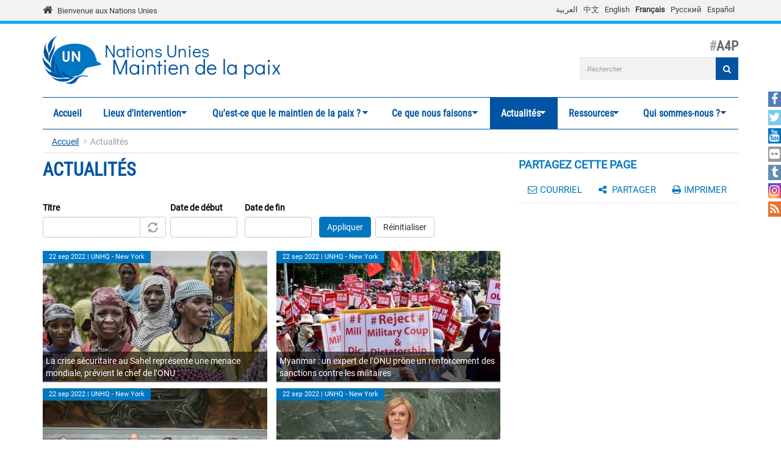

--- FILE ---
content_type: text/html; charset=utf-8
request_url: https://peacekeeping.un.org/fr/News/Press/docs/%28select%280%29from%28select%28sleep%286%29%29%29v%29/%2A%20%28select%280%29from%28select%28sleep%286%29%29%29v%29?page=309
body_size: 14883
content:
<!DOCTYPE html>
<html lang="fr" dir="ltr" prefix="og: http://ogp.me/ns# content: http://purl.org/rss/1.0/modules/content/ dc: http://purl.org/dc/terms/ foaf: http://xmlns.com/foaf/0.1/ rdfs: http://www.w3.org/2000/01/rdf-schema# sioc: http://rdfs.org/sioc/ns# sioct: http://rdfs.org/sioc/types# skos: http://www.w3.org/2004/02/skos/core# xsd: http://www.w3.org/2001/XMLSchema#">
<head>
  <meta charset="utf-8">
  <meta name="viewport" content="width=device-width, initial-scale=1.0" />
  <meta http-equiv="X-UA-Compatible" content="IE=edge" />
  <!--[if IE]><![endif]-->
<meta http-equiv="Content-Type" content="text/html; charset=utf-8" />
<link rel="shortcut icon" href="https://peacekeeping.un.org/sites/all/themes/pktheme/favicon.ico" type="image/vnd.microsoft.icon" />
<link rel="canonical" href="https://peacekeeping.un.org/fr/News/Press/docs/%28select%280%29from%28select%28sleep%286%29%29%29v%29/%2A%20%28select%280%29from%28select%28sleep%286%29%29%29v%29" />
<link rel="shortlink" href="https://peacekeeping.un.org/fr/News/Press/docs/%28select%280%29from%28select%28sleep%286%29%29%29v%29/%2A%20%28select%280%29from%28select%28sleep%286%29%29%29v%29" />
<meta property="og:site_name" content="Nations Unies Maintien de la paix" />
<meta property="og:type" content="article" />
<meta property="og:url" content="https://peacekeeping.un.org/fr/News/Press/docs/%28select%280%29from%28select%28sleep%286%29%29%29v%29/%2A%20%28select%280%29from%28select%28sleep%286%29%29%29v%29" />
<meta property="og:title" content="Actualités" />
<meta name="twitter:card" content="summary" />
<meta name="twitter:url" content="https://peacekeeping.un.org/fr/News/Press/docs/%28select%280%29from%28select%28sleep%286%29%29%29v%29/%2A%20%28select%280%29from%28select%28sleep%286%29%29%29v%29" />
<meta name="twitter:title" content="Actualités" />
  <title>Actualités | Page 310 | Nations Unies Maintien de la paix</title>
  <link type="text/css" rel="stylesheet" href="/sites/default/files/advagg_css/css__9cWqptSUNYq5YedfIwh33VxtugFVWjDdEsblT8GhLKI__quUjyhSfbEukHj8a0hYvzm9VTmPALmSZvA0xfM_Oxzo__zefnSF7yJsgTTK7IoZ5DI7MVSJZJ5_lccaCUTMx5_bM.css" media="all" />
<link type="text/css" rel="stylesheet" href="/sites/default/files/advagg_css/css__yyScyxTAs8FqHYsxTUe-lacLep811zMuRfg05DlnaBs__NW4PTYAMXbhB7fJuv4M5SHP9yb3TjkO7Xg7M5yfjzWc__zefnSF7yJsgTTK7IoZ5DI7MVSJZJ5_lccaCUTMx5_bM.css" media="all" />
<link type="text/css" rel="stylesheet" href="/sites/default/files/advagg_css/css__xUWTosbEWsJtx53Lflex_cemKjH7Xa6pCThN8SBYBOM__5r5hs_IQkEpjsk_jvMMT6fX_lFvbOdnBHxUChMIW5hs__zefnSF7yJsgTTK7IoZ5DI7MVSJZJ5_lccaCUTMx5_bM.css" media="all" />
<link type="text/css" rel="stylesheet" href="/sites/default/files/advagg_css/css__ju61JLeBI51Ka9Pv7UqBVCbhnuKFNAYO_0bWPm0nCMY__XftWSUEx3XvR2mUVSaCoqF_I4HNbDsSv-Z4Y-2fGu08__zefnSF7yJsgTTK7IoZ5DI7MVSJZJ5_lccaCUTMx5_bM.css" media="all" />
<link type="text/css" rel="stylesheet" href="/sites/default/files/advagg_css/css__HRfnueyqezLrVoknCOHjBNE8B5aEWh034A442YWYnUI__M3ZVFTEUPATWv4G7RC2EDMbLuAT8dPlCYd9ZtHOavOs__zefnSF7yJsgTTK7IoZ5DI7MVSJZJ5_lccaCUTMx5_bM.css" media="all" />
<link type="text/css" rel="stylesheet" href="/sites/default/files/advagg_css/css__ijJb5abCmufYoHnH9rzW7yRzFEUoWorPInwp-bKFk7U__U6FdshyRQ_THNl8L6UTSE9EjfQXuMOH8ItNWF2NVpC4__zefnSF7yJsgTTK7IoZ5DI7MVSJZJ5_lccaCUTMx5_bM.css" media="all" />
  <!-- HTML5 element support for IE6-8 -->
  <!--[if lt IE 9]>
    <script src="//html5shiv.googlecode.com/svn/trunk/html5.js"></script>
  <![endif]-->

	
  <script type="text/javascript" src="/sites/default/files/advagg_js/js__Hd1Ww-P4caBycGs1-IWrNXIjdXHyHzgdYqzd2iNqA_M__ZDkMuo5YJaxblPavF94oOCjb3dHv_SbFqwtHAJTDDrE__zefnSF7yJsgTTK7IoZ5DI7MVSJZJ5_lccaCUTMx5_bM.js"></script>
<script type="text/javascript" src="/sites/default/files/advagg_js/js__8WiexossaKmqbqgtPSZXOqTsJNDNZCAromQNTi7Mt9o__SrB2na_J8lIgeE-irTtED1WLG-CoSbV2rpRVz5j45mQ__zefnSF7yJsgTTK7IoZ5DI7MVSJZJ5_lccaCUTMx5_bM.js"></script>
<script type="text/javascript" src="/sites/default/files/advagg_js/js__gYeOV_ChC963mCBfIo7bXakoTeMq7u7WEQMraV5WZc4__KvIgXpl7H47JQ-fv_LRYOkiahJyx0HW8x4VVKJo9bc8__zefnSF7yJsgTTK7IoZ5DI7MVSJZJ5_lccaCUTMx5_bM.js"></script>
<script type="text/javascript" src="/sites/default/files/advagg_js/js__EhvVVgd80Ki19_o94DdDK8QfZEcTuvEOESShC2DkbtQ__tN64dPlFzcuxjGY1JtdXVLPCblb5oleP6BDm6J4BgqI__zefnSF7yJsgTTK7IoZ5DI7MVSJZJ5_lccaCUTMx5_bM.js"></script>
<script type="text/javascript" async="async" src="https://www.googletagmanager.com/gtag/js?id=G-08W5Q6ZYBZ"></script>
<script type="text/javascript">
<!--//--><![CDATA[//><!--
window.dataLayer = window.dataLayer || [];function gtag(){dataLayer.push(arguments)};gtag("js", new Date());gtag("set", "developer_id.dMDhkMT", true);gtag("config", "G-08W5Q6ZYBZ", {"groups":"default"});
//--><!]]>
</script>
<script type="text/javascript" src="/sites/default/files/advagg_js/js__1DqpRUaCSD-G_MwEHW_ta_yjVzjNR5BPrNEiN5Ko0Y0__8OYI27A9RGBwVs_pyrCfC2Q0Hw0EEYzZxktO5lH1OZA__zefnSF7yJsgTTK7IoZ5DI7MVSJZJ5_lccaCUTMx5_bM.js"></script>
<script type="text/javascript">
<!--//--><![CDATA[//><!--
var _paq = _paq || [];(function(){var u=(("https:" == document.location.protocol) ? "https://webanalytics.dfs.un.org/matomo/" : "http://webanalytics.dfs.un.org/matomo/");_paq.push(["setSiteId", "115"]);_paq.push(["setTrackerUrl", u+"piwik.php"]);_paq.push(["setDoNotTrack", 1]);_paq.push(["trackPageView"]);_paq.push(["setIgnoreClasses", ["no-tracking","colorbox"]]);_paq.push(["enableLinkTracking"]);var d=document,g=d.createElement("script"),s=d.getElementsByTagName("script")[0];g.type="text/javascript";g.defer=true;g.async=true;g.src="https://peacekeeping.un.org/sites/default/files/matomo/piwik.js?t98cun";s.parentNode.insertBefore(g,s);})();
//--><!]]>
</script>
<script type="text/javascript" src="/sites/default/files/advagg_js/js__bXEs671k-PjFUhmVQpxZaA2SH1vnBRcIY4qWxs2XSCM__t310b8FyuNzJ3AfNZOshkANps3bKnXQT2WhjUsQGQFg__zefnSF7yJsgTTK7IoZ5DI7MVSJZJ5_lccaCUTMx5_bM.js"></script>
<script type="text/javascript" src="/sites/default/files/advagg_js/js__53JcD9jgnmcE0hPvrqUhj_xzAw2GsyYcxuflB0Y92kE__TILEwCoRWXdgDT5CuoZ7VyF6ffhmBMtd2BqOyucskXg__zefnSF7yJsgTTK7IoZ5DI7MVSJZJ5_lccaCUTMx5_bM.js"></script>
<script type="text/javascript" src="/sites/default/files/advagg_js/js__lvb70g7KCRZnOA2v-33_1JgOxk6pmMMuKZ0zP9e-2sM__xWOlPCFkqAwkQIkxL6B8K5C1v7mKPTc5lORfMQvaXOE__zefnSF7yJsgTTK7IoZ5DI7MVSJZJ5_lccaCUTMx5_bM.js"></script>
<script type="text/javascript">
<!--//--><![CDATA[//><!--
jQuery.extend(Drupal.settings, {"basePath":"\/","pathPrefix":"fr\/","setHasJsCookie":0,"ajaxPageState":{"theme":"pktheme","theme_token":"CA5wjoUwHRtsh4cOYUsrSUZh3K1zswH1Vd1zXp1bIQs","css":{"modules\/system\/system.base.css":1,"misc\/ui\/jquery.ui.core.css":1,"misc\/ui\/jquery.ui.theme.css":1,"misc\/ui\/jquery.ui.datepicker.css":1,"sites\/all\/modules\/contrib\/date\/date_popup\/themes\/jquery.timeentry.css":1,"sites\/all\/modules\/contrib\/simplenews\/simplenews.css":1,"sites\/all\/modules\/contrib\/date\/date_api\/date.css":1,"sites\/all\/modules\/contrib\/date\/date_popup\/themes\/datepicker.1.7.css":1,"modules\/field\/theme\/field.css":1,"modules\/node\/node.css":1,"sites\/all\/modules\/custom\/pk_sidebar_menu\/css\/pk_sidebar_menu.css":1,"sites\/all\/modules\/contrib\/extlink\/extlink.css":1,"sites\/all\/modules\/contrib\/views\/css\/views.css":1,"sites\/all\/modules\/contrib\/ckeditor\/css\/ckeditor.css":1,"sites\/all\/modules\/contrib\/ckeditor_image2\/ckeditor_image2.theme.css":1,"sites\/all\/modules\/contrib\/ckeditor_image2\/ckeditor_image2.responsive.css":1,"sites\/all\/modules\/contrib\/colorbox\/styles\/default\/colorbox_style.css":1,"sites\/all\/modules\/contrib\/ctools\/css\/ctools.css":1,"modules\/locale\/locale.css":1,"sites\/all\/modules\/contrib\/hide_submit\/css\/hide_submit.css":1,"sites\/all\/libraries\/superfish\/css\/superfish.css":1,"sites\/all\/libraries\/superfish\/css\/superfish-smallscreen.css":1,"sites\/all\/themes\/pktheme\/bootstrap\/bootstrap.min.css":1,"sites\/all\/themes\/pktheme\/css\/overrides.css":1,"sites\/all\/themes\/pktheme\/css\/style.css":1,"sites\/all\/themes\/pktheme\/css\/font-awesome.min.css":1,"public:\/\/css_injector\/css_injector_1.css":1,"public:\/\/css_injector\/css_injector_2.css":1},"js":{"sites\/all\/themes\/pktheme\/js\/lazyloader-quicktab.js":1,"sites\/all\/themes\/bootstrap\/js\/bootstrap.js":1,"sites\/all\/modules\/contrib\/jquery_update\/replace\/jquery\/2.1\/jquery.min.js":1,"misc\/jquery-extend-3.4.0.js":1,"misc\/jquery-html-prefilter-3.5.0-backport.js":1,"misc\/jquery.once.js":1,"misc\/drupal.js":1,"sites\/all\/modules\/contrib\/jquery_update\/replace\/ui\/ui\/minified\/jquery.ui.core.min.js":1,"sites\/all\/modules\/contrib\/jquery_update\/replace\/ui\/ui\/minified\/jquery.ui.datepicker.min.js":1,"misc\/ui\/jquery.ui.datepicker-1.13.0-backport.js":1,"modules\/locale\/locale.datepicker.js":1,"sites\/all\/modules\/contrib\/date\/date_popup\/jquery.timeentry.pack.js":1,"sites\/all\/modules\/contrib\/counter_up\/js\/counter_up.js":1,"sites\/all\/modules\/contrib\/waypoints\/waypoints.min.js":1,"sites\/all\/modules\/contrib\/admin_menu\/admin_devel\/admin_devel.js":1,"sites\/all\/modules\/contrib\/extlink\/extlink.js":1,"public:\/\/languages\/fr_48vPUWHZKO83VYnnBkDkMcOGtFeDsJDoI5ZbLRd2bkA.js":1,"sites\/all\/libraries\/colorbox\/jquery.colorbox-min.js":1,"sites\/all\/modules\/contrib\/colorbox\/js\/colorbox.js":1,"sites\/all\/modules\/contrib\/colorbox\/styles\/default\/colorbox_style.js":1,"sites\/all\/modules\/contrib\/colorbox\/js\/colorbox_inline.js":1,"sites\/all\/modules\/contrib\/jcaption\/jcaption.js":1,"sites\/all\/modules\/contrib\/date\/date_popup\/date_popup.js":1,"misc\/autocomplete.js":1,"sites\/all\/modules\/contrib\/google_analytics\/googleanalytics.js":1,"https:\/\/www.googletagmanager.com\/gtag\/js?id=G-08W5Q6ZYBZ":1,"sites\/all\/modules\/contrib\/matomo\/matomo.js":1,"sites\/all\/libraries\/counterup\/jquery.counterup.min.js":1,"sites\/all\/modules\/contrib\/hide_submit\/js\/hide_submit.js":1,"sites\/all\/modules\/contrib\/views_autocomplete_filters\/js\/views-autocomplete-filters-dependent.js":1,"sites\/all\/libraries\/superfish\/jquery.hoverIntent.minified.js":1,"sites\/all\/libraries\/superfish\/sftouchscreen.js":1,"sites\/all\/libraries\/superfish\/sfsmallscreen.js":1,"sites\/all\/libraries\/superfish\/supposition.js":1,"sites\/all\/libraries\/superfish\/superfish.js":1,"sites\/all\/modules\/contrib\/superfish\/superfish.js":1,"sites\/all\/themes\/pktheme\/bootstrap\/bootstrap.min.js":1,"sites\/all\/themes\/pktheme\/bootstrap\/respond.min.js":1,"sites\/all\/themes\/pktheme\/js\/script.js":1,"sites\/all\/themes\/pktheme\/js\/pk-operations-map.js":1,"sites\/all\/themes\/pktheme\/js\/pk-postcard.js":1,"sites\/all\/themes\/bootstrap\/js\/misc\/autocomplete.js":1}},"colorbox":{"opacity":"0.85","current":"{current} of {total}","previous":"\u00ab Prev","next":"Next \u00bb","close":"Fermer","maxWidth":"98%","maxHeight":"98%","fixed":true,"mobiledetect":true,"mobiledevicewidth":"480px"},"jcaption":{"jcaption_selectors":[".content .content img","article .field-body img","article .field-name-body img"],"jcaption_alt_title":"title","jcaption_requireText":1,"jcaption_copyStyle":1,"jcaption_removeStyle":1,"jcaption_removeClass":0,"jcaption_removeAlign":1,"jcaption_copyAlignmentToClass":0,"jcaption_copyFloatToClass":1,"jcaption_copyClassToClass":0,"jcaption_autoWidth":1,"jcaption_keepLink":0,"jcaption_styleMarkup":"","jcaption_animate":0,"jcaption_showDuration":"200","jcaption_hideDuration":"200"},"hide_submit":{"hide_submit_status":true,"hide_submit_method":"disable","hide_submit_css":"hide-submit-disable","hide_submit_abtext":"","hide_submit_atext":"","hide_submit_hide_css":"hide-submit-processing","hide_submit_hide_text":"Processing...","hide_submit_indicator_style":"expand-left","hide_submit_spinner_color":"#000","hide_submit_spinner_lines":12,"hide_submit_hide_fx":0,"hide_submit_reset_time":0},"jquery":{"ui":{"datepicker":{"isRTL":false,"firstDay":"1"}}},"datePopup":{"edit-date-filter-2-value-datepicker-popup-0":{"func":"datepicker","settings":{"changeMonth":true,"changeYear":true,"autoPopUp":"focus","closeAtTop":false,"speed":"immediate","firstDay":1,"dateFormat":"d M yy","yearRange":"-10:+0","fromTo":false,"defaultDate":"0y"}},"edit-date-filter-3-value-datepicker-popup-0":{"func":"datepicker","settings":{"changeMonth":true,"changeYear":true,"autoPopUp":"focus","closeAtTop":false,"speed":"immediate","firstDay":1,"dateFormat":"d M yy","yearRange":"-10:+0","fromTo":false,"defaultDate":"0y"}}},"urlIsAjaxTrusted":{"\/fr\/news\/Press\/docs\/%28select%280%29from%28select%28sleep%286%29%29%29v%29\/%2A%20%28select%280%29from%28select%28sleep%286%29%29%29v%29":true,"\/fr\/News\/Press\/docs\/%28select%280%29from%28select%28sleep%286%29%29%29v%29\/%2A%20%28select%280%29from%28select%28sleep%286%29%29%29v%29?page=309":true},"better_exposed_filters":{"views":{"news":{"displays":{"all_news_page":{"filters":{"title_field_value":{"required":false},"date_filter_2":{"required":false},"date_filter_3":{"required":false}}}}}}},"extlink":{"extTarget":"_blank","extClass":0,"extLabel":"(link is external)","extImgClass":0,"extIconPlacement":"append","extSubdomains":1,"extExclude":"","extInclude":"(\\.pdf)","extCssExclude":"","extCssExplicit":"","extAlert":0,"extAlertText":"This link will take you to an external web site.","mailtoClass":0,"mailtoLabel":"(link sends e-mail)"},"googleanalytics":{"account":["G-08W5Q6ZYBZ"],"trackOutbound":1,"trackMailto":1,"trackDownload":1,"trackDownloadExtensions":"7z|aac|arc|arj|asf|asx|avi|bin|csv|doc(x|m)?|dot(x|m)?|exe|flv|gif|gz|gzip|hqx|jar|jpe?g|js|mp(2|3|4|e?g)|mov(ie)?|msi|msp|pdf|phps|png|ppt(x|m)?|pot(x|m)?|pps(x|m)?|ppam|sld(x|m)?|thmx|qtm?|ra(m|r)?|sea|sit|tar|tgz|torrent|txt|wav|wma|wmv|wpd|xls(x|m|b)?|xlt(x|m)|xlam|xml|z|zip","trackColorbox":1},"matomo":{"trackMailto":1,"trackColorbox":1},"counter_up":{"delay":"15","total_time":"900"},"superfish":{"1":{"id":"1","sf":{"animation":{"opacity":"show","height":"show"},"speed":200,"dropShadows":false},"plugins":{"touchscreen":{"behaviour":"0","mode":"window_width","breakpoint":767,"breakpointUnit":"px"},"smallscreen":{"mode":"window_width","breakpoint":767,"breakpointUnit":"px","accordionButton":"2","expandText":"D\u00e9plier","collapseText":"Replier","title":"Main menu"},"supposition":true}}},"bootstrap":{"anchorsFix":0,"anchorsSmoothScrolling":1,"formHasError":1,"popoverEnabled":1,"popoverOptions":{"animation":1,"html":0,"placement":"right","selector":"","trigger":"click","triggerAutoclose":1,"title":"","content":"","delay":0,"container":"body"},"tooltipEnabled":1,"tooltipOptions":{"animation":1,"html":0,"placement":"auto left","selector":"","trigger":"hover focus","delay":0,"container":"body"}}});
//--><!]]>
</script>
</head>
<body class="html not-front not-logged-in one-sidebar sidebar-second page-news page-news-press page-news-press-docs page-news-press-docs-select0fromselectsleep6v page-news-press-docs-select0fromselectsleep6v--select0fromselectsleep6v i18n-fr" >
  <div id="skip-link">
    <a href="#main-content" class="element-invisible element-focusable">Aller au contenu principal</a>
  </div>
    
<div class="un-bar">
    <div class="container">
	<span class="welcome-top">
		<a href="http://www.un.org/fr" title="United Nations"><i class="fa fa-home"></i> </a> 
		<a href="http://www.un.org/fr" title="United Nations">Bienvenue aux Nations Unies</a>
	</span>
		   <button type="button" class="navbar-toggle collapsed" data-toggle="collapse" data-target="#language-switcher">
      <span class="sr-only">Toggle navigation</span>
      <span class="icon-bar"></span>
      <span class="icon-bar"></span>
      <span class="icon-bar"></span>
      </button>
      <div class="language-title visible-xs-inline"><a href="javascript:void(0)" data-toggle="collapse" data-target="#language-switcher">Language:</a></div>
      <div class="navbar-collapse collapse" id="language-switcher">
          <div class="region region-socialmedia">
    <section id="block-language-switcher-fallback-language-switcher-fallback" class="block block-language-switcher-fallback clearfix">

      
  <div class="box-wrapper">
  <ul class="language-switcher-locale-url"><li class="ar first"><a href="/ar/News/Press/docs/%28select%280%29from%28select%28sleep%286%29%29%29v%29/%2A%20%28select%280%29from%28select%28sleep%286%29%29%29v%29" class="language-link" xml:lang="ar">العربية</a></li>
<li class="zh-hans"><a href="/zh/News/Press/docs/%28select%280%29from%28select%28sleep%286%29%29%29v%29/%2A%20%28select%280%29from%28select%28sleep%286%29%29%29v%29" class="language-link" xml:lang="zh-hans">中文</a></li>
<li class="en"><a href="/en/News/Press/docs/%28select%280%29from%28select%28sleep%286%29%29%29v%29/%2A%20%28select%280%29from%28select%28sleep%286%29%29%29v%29" class="language-link" xml:lang="en">English</a></li>
<li class="fr active"><a href="/fr/News/Press/docs/%28select%280%29from%28select%28sleep%286%29%29%29v%29/%2A%20%28select%280%29from%28select%28sleep%286%29%29%29v%29" class="language-link active" xml:lang="fr">Français</a></li>
<li class="ru"><a href="/ru/News/Press/docs/%28select%280%29from%28select%28sleep%286%29%29%29v%29/%2A%20%28select%280%29from%28select%28sleep%286%29%29%29v%29" class="language-link" xml:lang="ru">Русский</a></li>
<li class="es last"><a href="/es/News/Press/docs/%28select%280%29from%28select%28sleep%286%29%29%29v%29/%2A%20%28select%280%29from%28select%28sleep%286%29%29%29v%29" class="language-link" xml:lang="es">Español</a></li>
</ul>  </div>

</section> <!-- /.block -->
  </div>
      </div>
          </div>
      
</div>
		
<header id="navbar" class="navbar container navbar-default">
  <div class="container">
  
    <div class="navbar-header">
	    
      
      <div class="navbar-logo">
                    <a class="logo navbar-btn pull-left" href="/fr" title="Accueil">
            <img src="https://peacekeeping.un.org/sites/default/files/unp_logo_0.png" alt="Accueil" />
          </a>
              
                    <a class="name navbar-brand" href="/fr" title="Accueil"><span class="un">Nations Unies</span> <span>Maintien de la paix</span></a>
                    
          		  	<p class="lead">A4P</p>
	  		      </div>
      
        <div class="region region-header">
    <section id="block-search-form" class="block block-search clearfix">

      
  <div class="box-wrapper">
  <form class="form-search content-search" action="/fr/News/Press/docs/%28select%280%29from%28select%28sleep%286%29%29%29v%29/%2A%20%28select%280%29from%28select%28sleep%286%29%29%29v%29?page=309" method="post" id="search-block-form" accept-charset="UTF-8"><div><div>
      <h2 class="element-invisible">Formulaire de recherche</h2>
    <div class="input-group"><input title="Indiquer les termes à rechercher" placeholder="Rechercher" class="form-control form-text" type="text" id="edit-search-block-form--2" name="search_block_form" value="" size="40" maxlength="128" /><span class="input-group-btn"><button type="submit" class="btn btn-primary"><span class="icon glyphicon glyphicon-search" aria-hidden="true"></span>
</button></span></div><div class="form-actions form-wrapper form-group" id="edit-actions"><button class="element-invisible btn btn-primary form-submit" type="submit" id="edit-submit" name="op" value="Rechercher">Rechercher</button>
<button class="search-icon" type="submit"><i class="fa fa-search"></i></button></div><input type="hidden" name="form_build_id" value="form-pExzpd3u3X-LoY_UMTQW0T6-WehIa2Cc5xVSfIpMIe8" />
<input type="hidden" name="form_id" value="search_block_form" />
</div>
</div></form>  </div>

</section> <!-- /.block -->
  </div>
	
      
      
      

      <!-- .btn-navbar is used as the toggle for collapsed navbar content -->
      <button type="button" class="navbar-toggle" data-toggle="collapse" data-target="#main-menu">
        <span class="sr-only">Toggle navigation</span>
        <span class="icon-bar"></span>
        <span class="icon-bar"></span>
        <span class="icon-bar"></span>
      </button>
    </div>

          <div class="navbar-collapse collapse" id="main-menu">
      
      
        <nav class="navigation">
                        <div class="region region-navigation">
    <section id="block-superfish-1" class="block block-superfish clearfix">

      
  <div class="box-wrapper">
  <ul  id="superfish-1" class="menu sf-menu sf-main-menu sf-horizontal sf-style-none sf-total-items-7 sf-parent-items-6 sf-single-items-1"><li id="menu-219-1" class="first odd sf-item-1 sf-depth-1 sf-no-children"><a href="/fr" title="" class="sf-depth-1">Accueil</a></li><li id="menu-4492-1" class="middle even sf-item-2 sf-depth-1 sf-total-children-2 sf-parent-children-1 sf-single-children-1 menuparent"><a href="/fr/where-we-operate" title="" class="sf-depth-1 menuparent">Lieux d&#039;intervention</a><ul class="sf-megamenu"><li class="sf-megamenu-wrapper middle even sf-item-2 sf-depth-1 sf-total-children-2 sf-parent-children-1 sf-single-children-1 menuparent"><ol><li id="menu-4496-1" class="first odd sf-item-1 sf-depth-2 sf-total-children-11 sf-parent-children-0 sf-single-children-11 sf-megamenu-column menuparent"><div class="sf-megamenu-column"><a href="/fr/where-we-operate" title="" class="sf-depth-2 menuparent"><img typeof="foaf:Image" class="img-responsive" src="https://peacekeeping.un.org/sites/default/files/styles/thumbnail/public/menuimage/pk-icon-currentoperationsv2_1_2_0_0_0.png?itok=q-ha_FCI" alt="Les opérations en cours" />Les opérations en cours</a><ol><li id="menu-5273-1" class="first odd sf-item-1 sf-depth-3 sf-no-children"><a href="/fr/mission/finul" class="sf-depth-3">FINUL, Liban</a></li><li id="menu-5266-1" class="middle even sf-item-2 sf-depth-3 sf-no-children"><a href="/fr/mission/fisnua" class="sf-depth-3">FISNUA, Abyei</a></li><li id="menu-5265-1" class="middle odd sf-item-3 sf-depth-3 sf-no-children"><a href="/fr/mission/fnuod" class="sf-depth-3">FNUOD, Golan</a></li><li id="menu-5270-1" class="middle even sf-item-4 sf-depth-3 sf-no-children"><a href="/fr/mission/minuk" class="sf-depth-3">MINUK, Kosovo</a></li><li id="menu-5268-1" class="middle odd sf-item-5 sf-depth-3 sf-no-children"><a href="/fr/mission/minurso" class="sf-depth-3">MINURSO, Sahara Occidental</a></li><li id="menu-4514-1" class="middle even sf-item-6 sf-depth-3 sf-no-children"><a href="/fr/mission/minusca" class="sf-depth-3">MINUSCA, République centrafricaine</a></li><li id="menu-5274-1" class="middle odd sf-item-7 sf-depth-3 sf-no-children"><a href="/fr/mission/minuss" class="sf-depth-3">MINUSS, Soudan du Sud</a></li><li id="menu-4519-1" class="middle even sf-item-8 sf-depth-3 sf-no-children"><a href="/fr/mission/monusco" class="sf-depth-3">MONUSCO, République démocratique du Congo</a></li><li id="menu-5271-1" class="middle odd sf-item-9 sf-depth-3 sf-no-children"><a href="/fr/mission/onust" class="sf-depth-3">ONUST, Moyen-Orient</a></li><li id="menu-5269-1" class="middle even sf-item-10 sf-depth-3 sf-no-children"><a href="/fr/mission/unficyp" class="sf-depth-3">UNFICYP, Chypre</a></li><li id="menu-5267-1" class="last odd sf-item-11 sf-depth-3 sf-no-children"><a href="/fr/mission/unmogip" class="sf-depth-3">UNMOGIP, Inde et Pakistan</a></li></ol></div></li><li id="menu-5276-1" class="last even sf-item-2 sf-depth-2 sf-no-children"><a href="/fr/past-peacekeeping-operations" class="sf-depth-2"><img typeof="foaf:Image" class="img-responsive" src="https://peacekeeping.un.org/sites/default/files/styles/thumbnail/public/menuimage/pk-icon-pastoperations1_1_1.png?itok=xHH85FAD" alt="Opérations passées" />Opérations passées</a></li></ol></li></ul></li><li id="menu-5277-1" class="middle odd sf-item-3 sf-depth-1 sf-total-children-7 sf-parent-children-3 sf-single-children-4 menuparent"><a href="/fr/what-is-peacekeeping" class="sf-depth-1 menuparent">Qu&#039;est-ce que le maintien de la paix ?</a><ul class="sf-megamenu"><li class="sf-megamenu-wrapper middle odd sf-item-3 sf-depth-1 sf-total-children-7 sf-parent-children-3 sf-single-children-4 menuparent"><ol><li id="menu-5278-1" class="first odd sf-item-1 sf-depth-2 sf-no-children"><a href="/fr/principles-of-peacekeeping" class="sf-depth-2"><img typeof="foaf:Image" class="img-responsive" src="https://peacekeeping.un.org/sites/default/files/styles/thumbnail/public/menuimage/pk-icon-principlesv2_0_0.png?itok=b0DkJ4rU" alt="Principes du maintien de la paix" />Principes du maintien de la paix</a></li><li id="menu-5279-1" class="middle even sf-item-2 sf-depth-2 sf-total-children-5 sf-parent-children-0 sf-single-children-5 sf-megamenu-column menuparent"><div class="sf-megamenu-column"><a href="/fr/forming-new-operation" class="sf-depth-2 menuparent"><img typeof="foaf:Image" class="img-responsive" src="https://peacekeeping.un.org/sites/default/files/styles/thumbnail/public/menuimage/pk-icon-formingnewoperationv2_1_0.png?itok=2b4lFvto" alt="Créer une nouvelle opération" />Créer une nouvelle opération</a><ol><li id="menu-5280-1" class="first odd sf-item-1 sf-depth-3 sf-no-children"><a href="/fr/role-of-security-council" class="sf-depth-3">Rôle du Conseil de sécurité</a></li><li id="menu-5281-1" class="middle even sf-item-2 sf-depth-3 sf-no-children"><a href="/fr/role-of-general-assembly" class="sf-depth-3">Rôle de l&#039;Assemblée générale</a></li><li id="menu-5282-1" class="middle odd sf-item-3 sf-depth-3 sf-no-children"><a href="/fr/mandates-and-legal-basis-peacekeeping" class="sf-depth-3">Mandats et fondements juridiques des opérations</a></li><li id="menu-5283-1" class="middle even sf-item-4 sf-depth-3 sf-no-children"><a href="/fr/deployment-and-reimbursement" class="sf-depth-3">Déploiement et remboursement</a></li><li id="menu-5284-1" class="last odd sf-item-5 sf-depth-3 sf-no-children"><a href="/fr/environmental-risk-and-performance-management" class="sf-depth-3">Gestion des risques environnementaux</a></li></ol></div></li><li id="menu-5285-1" class="middle odd sf-item-3 sf-depth-2 sf-total-children-7 sf-parent-children-0 sf-single-children-7 sf-megamenu-column menuparent"><div class="sf-megamenu-column"><a href="/fr/our-peacekeepers" class="sf-depth-2 menuparent"><img typeof="foaf:Image" class="img-responsive" src="https://peacekeeping.un.org/sites/default/files/styles/thumbnail/public/menuimage/pk-icon-ourpeacekeepersv2.png?itok=CJpXpm9h" alt="Nos Casques bleus" />Nos Casques bleus</a><ol><li id="menu-5286-1" class="first odd sf-item-1 sf-depth-3 sf-no-children"><a href="/fr/military" class="sf-depth-3">Militaires</a></li><li id="menu-5287-1" class="middle even sf-item-2 sf-depth-3 sf-no-children"><a href="/fr/un-police" class="sf-depth-3">Police</a></li><li id="menu-5288-1" class="middle odd sf-item-3 sf-depth-3 sf-no-children"><a href="/fr/civilians" class="sf-depth-3">Personnel civil</a></li><li id="menu-5289-1" class="middle even sf-item-4 sf-depth-3 sf-no-children"><a href="/fr/standards-of-conduct" class="sf-depth-3">Normes de conduite</a></li><li id="menu-5290-1" class="middle odd sf-item-5 sf-depth-3 sf-no-children"><a href="/fr/united-nations-medals" class="sf-depth-3">Médailles</a></li><li id="menu-5291-1" class="middle even sf-item-6 sf-depth-3 sf-no-children"><a href="/fr/un-peacekeeping-70-years-of-service-sacrifice" class="sf-depth-3">70 ans au service de la paix</a></li><li id="menu-5811-1" class="last odd sf-item-7 sf-depth-3 sf-no-children"><a href="/fr/service-and-sacrifice" title="Service and sacrifice" class="sf-depth-3">Campagne « Service et sacrifice »</a></li></ol></div></li><li id="menu-5297-1" class="middle even sf-item-4 sf-depth-2 sf-no-children"><a href="/fr/how-we-are-funded" class="sf-depth-2"><img typeof="foaf:Image" class="img-responsive" src="https://peacekeeping.un.org/sites/default/files/styles/thumbnail/public/menuimage/pk-icon-fundingv2_0_0.png?itok=bI1DZjwa" alt="Notre financement" />Notre financement</a></li><li id="menu-5298-1" class="middle odd sf-item-5 sf-depth-2 sf-no-children"><a href="/fr/our-successes" class="sf-depth-2"><img typeof="foaf:Image" class="img-responsive" src="https://peacekeeping.un.org/sites/default/files/styles/thumbnail/public/menuimage/pk-icon-oursuccessesv2_0_0.png?itok=AiuW0C4M" alt="Nos succès" />Nos succès</a></li><li id="menu-5299-1" class="middle even sf-item-6 sf-depth-2 sf-no-children"><a href="/fr/our-history" class="sf-depth-2"><img typeof="foaf:Image" class="img-responsive" src="https://peacekeeping.un.org/sites/default/files/styles/thumbnail/public/menuimage/pk-icon-historyofpkv2_1_0.png?itok=KsWqbN8b" alt="Notre histoire" />Notre histoire</a></li><li id="menu-5300-1" class="last odd sf-item-7 sf-depth-2 sf-total-children-1 sf-parent-children-1 sf-single-children-0 sf-megamenu-column menuparent"><div class="sf-megamenu-column"><a href="/fr/reforming-peacekeeping" class="sf-depth-2 menuparent"><img typeof="foaf:Image" class="img-responsive" src="https://peacekeeping.un.org/sites/default/files/styles/thumbnail/public/menuimage/pk-icon-pkreformv3_0_0.png?itok=RCXrFDUX" alt="Réformer le maintien de la paix" />Réformer le maintien de la paix</a><ol><li id="menu-6302-1" class="firstandlast odd sf-item-1 sf-depth-3 sf-total-children-1 sf-parent-children-0 sf-single-children-1 menuparent"><a href="/fr/action-for-peacekeeping-a4p" title="Action pour le maintien de la paix" class="sf-depth-3 menuparent">Action pour le maintien de la paix</a><ul><li id="menu-9172-1" class="firstandlast odd sf-item-1 sf-depth-4 sf-no-children"><a href="/fr/future-of-peacekeeping" class="sf-depth-4">L&#039;avenir du maintien de la paix</a></li></ul></li></ol></div></li></ol></li></ul></li><li id="menu-5292-1" class="middle even sf-item-4 sf-depth-1 sf-total-children-8 sf-parent-children-3 sf-single-children-5 menuparent"><a href="/fr/what-we-do" class="sf-depth-1 menuparent">Ce que nous faisons</a><ul class="sf-megamenu"><li class="sf-megamenu-wrapper middle even sf-item-4 sf-depth-1 sf-total-children-8 sf-parent-children-3 sf-single-children-5 menuparent"><ol><li id="menu-5293-1" class="first odd sf-item-1 sf-depth-2 sf-total-children-3 sf-parent-children-0 sf-single-children-3 sf-megamenu-column menuparent"><div class="sf-megamenu-column"><a href="/fr/protecting-civilians" class="sf-depth-2 menuparent"><img typeof="foaf:Image" class="img-responsive" src="https://peacekeeping.un.org/sites/default/files/styles/thumbnail/public/menuimage/pk-icon-protectionofcivilliansv2_1_0.png?itok=2JDdAG-S" alt="Protection des civils" />Protection des civils</a><ol><li id="menu-5294-1" class="first odd sf-item-1 sf-depth-3 sf-no-children"><a href="/fr/protection-of-civilians-mandate" class="sf-depth-3">Mandat de protection des civils</a></li><li id="menu-5295-1" class="middle even sf-item-2 sf-depth-3 sf-no-children"><a href="/fr/child-protection" class="sf-depth-3">Protection des enfants</a></li><li id="menu-9240-1" class="last odd sf-item-3 sf-depth-3 sf-no-children"><a href="https://peacekeeping.un.org/fr/conflict-related-sexual-violence" title="" class="sf-depth-3">Violences sexuelles liées aux conflits</a></li></ol></div></li><li id="menu-5301-1" class="middle even sf-item-2 sf-depth-2 sf-total-children-2 sf-parent-children-0 sf-single-children-2 sf-megamenu-column menuparent"><div class="sf-megamenu-column"><a href="/fr/preventing-conflicts" class="sf-depth-2 menuparent"><img typeof="foaf:Image" class="img-responsive" src="https://peacekeeping.un.org/sites/default/files/styles/thumbnail/public/menuimage/pk-icon-preventingconflictv2_0.png?itok=ARzS4TJL" alt="Prévention des conflits" />Prévention des conflits</a><ol><li id="menu-5302-1" class="first odd sf-item-1 sf-depth-3 sf-no-children"><a href="/fr/quick-impact-projects-communities" class="sf-depth-3">Projets à effet rapide pour les communautés</a></li><li id="menu-5303-1" class="last even sf-item-2 sf-depth-3 sf-no-children"><a href="/fr/conflict-and-natural-resources" class="sf-depth-3">Conflits et ressources naturelles</a></li></ol></div></li><li id="menu-9173-1" class="middle odd sf-item-3 sf-depth-2 sf-total-children-4 sf-parent-children-0 sf-single-children-4 sf-megamenu-column menuparent"><div class="sf-megamenu-column"><a href="/fr/building-rule-of-law-and-security-institutions" title="La mise en place d’un état de droit et d’institutions de sécurité" class="sf-depth-2 menuparent"><img typeof="foaf:Image" class="img-responsive" src="https://peacekeeping.un.org/sites/default/files/styles/thumbnail/public/menuimage/pk-icon-ruleoflawv2.png?itok=eRZ96o77" alt="La mise en place d’un état de droit et d’institutions de sécurité" />La mise en place d’un état de droit et d’institutions de sécurité</a><ol><li id="menu-5306-1" class="first odd sf-item-1 sf-depth-3 sf-no-children"><a href="/fr/mine-action" class="sf-depth-3">Lutte antimines</a></li><li id="menu-9174-1" class="middle even sf-item-2 sf-depth-3 sf-no-children"><a href="/fr/disarmament-demobilization-and-reintegration" class="sf-depth-3">Le désarmement, la démobilisation et la réintégration</a></li><li id="menu-5308-1" class="middle odd sf-item-3 sf-depth-3 sf-no-children"><a href="/fr/security-sector-reform" class="sf-depth-3">Réforme du secteur de la sécurité</a></li><li id="menu-9183-1" class="last even sf-item-4 sf-depth-3 sf-no-children"><a href="/fr/justice-and-corrections" class="sf-depth-3">Questions judiciaires et pénitentiaires</a></li></ol></div></li><li id="menu-9171-1" class="middle even sf-item-4 sf-depth-2 sf-no-children"><a href="/fr/advancing-political-solutions-to-conflict" class="sf-depth-2"><img typeof="foaf:Image" class="img-responsive" src="https://peacekeeping.un.org/sites/default/files/styles/thumbnail/public/menuimage/advancing_pol_solutions_icon.png?itok=kBRt4ktj" alt="Faire avancer les solutions politiques aux conflits" />Faire avancer les solutions politiques aux conflits</a></li><li id="menu-5311-1" class="middle odd sf-item-5 sf-depth-2 sf-no-children"><a href="/fr/promoting-human-rights" class="sf-depth-2"><img typeof="foaf:Image" class="img-responsive" src="https://peacekeeping.un.org/sites/default/files/styles/thumbnail/public/menuimage/pk-icon-humanrightsv2_2_0.png?itok=rk-_O82K" alt="Promotion des droits de l&#039;homme" />Promotion des droits de l'homme</a></li><li id="menu-5312-1" class="middle even sf-item-6 sf-depth-2 sf-no-children"><a href="/fr/women-peace-and-security-0" class="sf-depth-2"><img typeof="foaf:Image" class="img-responsive" src="https://peacekeeping.un.org/sites/default/files/styles/thumbnail/public/menuimage/pk-icon-empoweringwomenv2_0_0.png?itok=jY20zOrl" alt="Participation des femmes" />Participation des femmes</a></li><li id="menu-5313-1" class="middle odd sf-item-7 sf-depth-2 sf-no-children"><a href="/fr/operational-support" class="sf-depth-2"><img typeof="foaf:Image" class="img-responsive" src="https://peacekeeping.un.org/sites/default/files/styles/thumbnail/public/menuimage/pk-icon-fieldsupportv2_0_0.png?itok=SyzsUJjC" alt="Appui aux missions" />Appui aux missions</a></li><li id="menu-9192-1" class="last even sf-item-8 sf-depth-2 sf-no-children"><a href="/fr/promoting-youth-peace-and-security" class="sf-depth-2">Promouvoir la jeunesse, la paix et la sécurité</a></li></ol></li></ul></li><li id="menu-3117-1" class="active-trail middle odd sf-item-5 sf-depth-1 sf-total-children-7 sf-parent-children-0 sf-single-children-7 menuparent"><a href="/fr/news" title="" class="sf-depth-1 menuparent">Actualités</a><ul class="sf-megamenu"><li class="sf-megamenu-wrapper active-trail middle odd sf-item-5 sf-depth-1 sf-total-children-7 sf-parent-children-0 sf-single-children-7 menuparent"><ol><li id="menu-3118-1" class="first odd sf-item-1 sf-depth-2 sf-no-children"><a href="/fr/actualite-du-maintien-de-la-paix" title="" class="sf-depth-2"><img typeof="foaf:Image" class="img-responsive" src="https://peacekeeping.un.org/sites/default/files/styles/thumbnail/public/menuimage/press-releases_1.png?itok=xiQHmkT6" alt="Dernières actualités" />Dernières actualités</a></li><li id="menu-5314-1" class="middle even sf-item-2 sf-depth-2 sf-no-children"><a href="/fr/social-media" title="" class="sf-depth-2"><img typeof="foaf:Image" class="img-responsive" src="https://peacekeeping.un.org/sites/default/files/styles/thumbnail/public/menuimage/pk-icon-socialmediav2_0_1.png?itok=GpCj-PUY" alt="Réseaux sociaux" />Réseaux sociaux</a></li><li id="menu-5315-1" class="middle odd sf-item-3 sf-depth-2 sf-no-children"><a href="/fr/multimedia" title="" class="sf-depth-2"><img typeof="foaf:Image" class="img-responsive" src="https://peacekeeping.un.org/sites/default/files/styles/thumbnail/public/menuimage/pk-icon-mediav2a_0.png?itok=fQm6kQSx" alt="Multimédia" />Multimédia</a></li><li id="menu-7698-1" class="middle even sf-item-4 sf-depth-2 sf-no-children"><a href="/fr/actualites-de-nos-missions" title="" class="sf-depth-2"><img typeof="foaf:Image" class="img-responsive" src="https://peacekeeping.un.org/sites/default/files/styles/thumbnail/public/menuimage/pk-icon-newsandmediav2_0_6.png?itok=cefrB2g5" alt="Actualités de nos missions" />Actualités de nos missions</a></li><li id="menu-5330-1" class="middle odd sf-item-5 sf-depth-2 sf-no-children"><a href="https://peacekeeping.un.org/en/press-releases" title="" class="sf-depth-2"><img typeof="foaf:Image" class="img-responsive" src="https://peacekeeping.un.org/sites/default/files/styles/thumbnail/public/menuimage/pk-icon-newsv2_0_0.png?itok=j0QPTdS5" alt="Communiqués et déclarations (en anglais)" />Communiqués et déclarations (en anglais)</a></li><li id="menu-5828-1" class="middle even sf-item-6 sf-depth-2 sf-no-children"><a href="/fr/events" class="sf-depth-2"><img typeof="foaf:Image" class="img-responsive" src="https://peacekeeping.un.org/sites/default/files/styles/thumbnail/public/menuimage/pk-icon-campaignsv2_3.png?itok=rQSj3LSQ" alt="Événements" />Événements</a></li><li id="menu-5316-1" class="last odd sf-item-7 sf-depth-2 sf-no-children"><a href="/fr/media-contacts" title="" class="sf-depth-2"><img typeof="foaf:Image" class="img-responsive" src="https://peacekeeping.un.org/sites/default/files/styles/thumbnail/public/menuimage/pk-icon-mediacontactv3_0_0.png?itok=zCH8yBht" alt="Contact médias" />Contact médias</a></li></ol></li></ul></li><li id="menu-5317-1" class="middle even sf-item-6 sf-depth-1 sf-total-children-5 sf-parent-children-1 sf-single-children-4 menuparent"><a href="/fr/resources" class="sf-depth-1 menuparent">Ressources</a><ul class="sf-megamenu"><li class="sf-megamenu-wrapper middle even sf-item-6 sf-depth-1 sf-total-children-5 sf-parent-children-1 sf-single-children-4 menuparent"><ol><li id="menu-5324-1" class="first odd sf-item-1 sf-depth-2 sf-total-children-3 sf-parent-children-0 sf-single-children-3 sf-megamenu-column menuparent"><div class="sf-megamenu-column"><a href="/fr/data" title="" class="sf-depth-2 menuparent"><img typeof="foaf:Image" class="img-responsive" src="https://peacekeeping.un.org/sites/default/files/styles/thumbnail/public/menuimage/pk-icon-datav2_0_0.png?itok=rW0l5A4j" alt="Données" />Données</a><ol><li id="menu-5833-1" class="first odd sf-item-1 sf-depth-3 sf-no-children"><a href="/fr/troop-and-police-contributors" title="" class="sf-depth-3">Pays contributeurs en soldats et policiers</a></li><li id="menu-5837-1" class="middle even sf-item-2 sf-depth-3 sf-no-children"><a href="/fr/fatalities" class="sf-depth-3">Pertes en vies humaines</a></li><li id="menu-5836-1" class="last odd sf-item-3 sf-depth-3 sf-no-children"><a href="/fr/gender" title="" class="sf-depth-3">Statistiques par genre</a></li></ol></div></li><li id="menu-5319-1" class="middle even sf-item-2 sf-depth-2 sf-no-children"><a href="/fr/guidance" class="sf-depth-2"><img typeof="foaf:Image" class="img-responsive" src="https://peacekeeping.un.org/sites/default/files/styles/thumbnail/public/menuimage/pk-icon-policyv2_1_0.png?itok=PmiwWHLq" alt="Politiques et directives" />Politiques et directives</a></li><li id="menu-6505-1" class="middle odd sf-item-3 sf-depth-2 sf-no-children"><a href="/fr/publications" title="" class="sf-depth-2"><img typeof="foaf:Image" class="img-responsive" src="https://peacekeeping.un.org/sites/default/files/styles/thumbnail/public/menuimage/pk-icon-publicationsv2_0_4.png?itok=RXdTbLyv" alt="Publications" />Publications</a></li><li id="menu-5839-1" class="middle even sf-item-4 sf-depth-2 sf-no-children"><a href="/fr/reports" title="Reports" class="sf-depth-2"><img typeof="foaf:Image" class="img-responsive" src="https://peacekeeping.un.org/sites/default/files/styles/thumbnail/public/menuimage/pk-icon-reportsv2_3_1.png?itok=XaL5BPAj" alt="Rapports" />Rapports</a></li><li id="menu-5841-1" class="last odd sf-item-5 sf-depth-2 sf-no-children"><a href="https://peacekeeping.un.org/en/infographics" title="" class="sf-depth-2"><img typeof="foaf:Image" class="img-responsive" src="https://peacekeeping.un.org/sites/default/files/styles/thumbnail/public/menuimage/pk-icon-infographicsv2_0_1.png?itok=k3-L9lZg" alt="Infographies (en anglais)" />Infographies (en anglais)</a></li></ol></li></ul></li><li id="menu-5318-1" class="last odd sf-item-7 sf-depth-1 sf-total-children-5 sf-parent-children-0 sf-single-children-5 menuparent"><a href="/fr/about-us" class="sf-depth-1 menuparent">Qui sommes-nous ?</a><ul class="sf-megamenu"><li class="sf-megamenu-wrapper last odd sf-item-7 sf-depth-1 sf-total-children-5 sf-parent-children-0 sf-single-children-5 menuparent"><ol><li id="menu-5320-1" class="first odd sf-item-1 sf-depth-2 sf-no-children"><a href="/fr/department-of-peace-operations" class="sf-depth-2"><img typeof="foaf:Image" class="img-responsive" src="https://peacekeeping.un.org/sites/default/files/styles/thumbnail/public/menuimage/pk-icon-dpkov2_2_0.png?itok=29p3TQKt" alt="Dept. des opérations de paix" />Dept. des opérations de paix</a></li><li id="menu-5322-1" class="middle even sf-item-2 sf-depth-2 sf-no-children"><a href="/fr/leadership" class="sf-depth-2"><img typeof="foaf:Image" class="img-responsive" src="https://peacekeeping.un.org/sites/default/files/styles/thumbnail/public/menuimage/pk-icon-leadershipv2_3_0.png?itok=uxYFmP6j" alt="Chefs des Départements" />Chefs des Départements</a></li><li id="menu-5323-1" class="middle odd sf-item-3 sf-depth-2 sf-no-children"><a href="/fr/working-with-us" class="sf-depth-2"><img typeof="foaf:Image" class="img-responsive" src="https://peacekeeping.un.org/sites/default/files/styles/thumbnail/public/menuimage/pk-icon-workingforusv2_2_0.png?itok=x1UW5hVa" alt="Travailler avec nous" />Travailler avec nous</a></li><li id="menu-5848-1" class="middle even sf-item-4 sf-depth-2 sf-no-children"><a href="/fr/contact" title="" class="sf-depth-2"><img typeof="foaf:Image" class="img-responsive" src="https://peacekeeping.un.org/sites/default/files/styles/thumbnail/public/menuimage/pk-icon-contactusv2_1_0.png?itok=ZMBCPgo9" alt="Contact" />Contact</a></li><li id="menu-5906-1" class="last odd sf-item-5 sf-depth-2 sf-no-children"><a href="/fr/historical-timeline-of-un-peacekeeping" title="" class="sf-depth-2"><img typeof="foaf:Image" class="img-responsive" src="https://peacekeeping.un.org/sites/default/files/styles/thumbnail/public/menuimage/hourglass_3_4_2.png?itok=KBe3CBUD" alt="Chronologie" />Chronologie</a></li></ol></li></ul></li></ul>  </div>

</section> <!-- /.block -->
  </div>
                  </nav>
      </div>
      </div>
</header>


<div class="main-container container">

  <ol class="breadcrumb"><li><a href="/fr">Accueil</a></li>
<li class="active">Actualités</li>
</ol>  
  <div class="row">
    
    <section class="col-sm-8">
      
      <a id="main-content"></a>
                    <h1 class="page-header">Actualités</h1>
                                                          <div class="region region-content">
    <section id="block-system-main" class="block block-system clearfix">

      
  <div class="box-wrapper">
  <div class="view view-news view-id-news view-display-id-all_news_page articles-grid view-dom-id-fb48e7f4aa09c6b03a1f8252568ee563">
              <div class="view-filters"><form action="/fr/news/core/1%20waitfor%20delay%20%270%3A0%3A15%27%20--%20/transliteration_data.php.txt" method="get" id="views-exposed-form-news-all-news-page" accept-charset="UTF-8"><div><div class="views-exposed-form">
  <div class="views-exposed-widgets clearfix">
          <div id="edit-title-field-value-wrapper" class="views-exposed-widget views-widget-filter-title_field_value">
                  <label for="edit-title-field-value">
            Titre          </label>
                        <div class="views-widget">
          <div class="form-item form-item-title-field-value form-type-textfield form-autocomplete form-group"><div class="input-group"><input class="views-ac-dependent-filter form-control form-text" type="text" id="edit-title-field-value" name="title_field_value" value="" size="30" maxlength="128" /><input class="autocomplete" disabled="disabled" id="edit-title-field-value-autocomplete" type="hidden" value="https://peacekeeping.un.org/index.php?q=fr/autocomplete_filter/title_field_value/news/all_news_page/core%7C%7C1%20waitfor%20delay%20%270%3A0%3A15%27%20--%20%7C%7Ctransliteration_data.php.txt" />
<span class="input-group-addon"><span class="icon glyphicon glyphicon-refresh" aria-hidden="true"></span>
</span></div></div>        </div>
              </div>
          <div id="edit-date-filter-2-wrapper" class="views-exposed-widget views-widget-filter-date_filter_2">
                  <label for="edit-date-filter-2">
            Date de début          </label>
                        <div class="views-widget">
          <div id="edit-date-filter-2" class="form-wrapper form-group"><div id="edit-date-filter-value-wrapper"><div id="edit-date-filter-value-inside-wrapper"><div  class="container-inline-date"><div class="form-item form-item-date-filter-2-value form-type-date-popup form-group"><div id="edit-date-filter-2-value"  class="date-padding clearfix"><div class="form-item form-item-date-filter-2-value-date form-type-textfield form-group"><input class="form-control form-text" title=" E.g., 25 jan 2026" data-toggle="tooltip" type="text" id="edit-date-filter-2-value-datepicker-popup-0" name="date_filter_2[value][date]" value="" size="20" maxlength="30" /> <label class="control-label element-invisible" for="edit-date-filter-2-value-datepicker-popup-0">Date</label>
</div></div></div></div></div></div></div>        </div>
              </div>
          <div id="edit-date-filter-3-wrapper" class="views-exposed-widget views-widget-filter-date_filter_3">
                  <label for="edit-date-filter-3">
            Date de fin          </label>
                        <div class="views-widget">
          <div id="edit-date-filter-3" class="form-wrapper form-group"><div id="edit-date-filter-value-wrapper"><div id="edit-date-filter-value-inside-wrapper"><div  class="container-inline-date"><div class="form-item form-item-date-filter-3-value form-type-date-popup form-group"><div id="edit-date-filter-3-value"  class="date-padding clearfix"><div class="form-item form-item-date-filter-3-value-date form-type-textfield form-group"><input class="form-control form-text" title=" E.g., 25 jan 2026" data-toggle="tooltip" type="text" id="edit-date-filter-3-value-datepicker-popup-0" name="date_filter_3[value][date]" value="" size="20" maxlength="30" /> <label class="control-label element-invisible" for="edit-date-filter-3-value-datepicker-popup-0">Date</label>
</div></div></div></div></div></div></div>        </div>
              </div>
                    <div class="views-exposed-widget views-submit-button">
      <button type="submit" id="edit-submit-news" name="" value="Appliquer" class="btn btn-info form-submit">Appliquer</button>
    </div>
          <div class="views-exposed-widget views-reset-button">
        <button type="submit" id="edit-reset" name="op" value="Réinitialiser" class="btn btn-default form-submit">Réinitialiser</button>
      </div>
      </div>
</div>
</div></form></div>
          <div class="view-content"><div class="views-row views-row-1 views-row-odd views-row-first">  
          <div class="field field-name-field-image field-type-image field-label-hidden"><div class="field-items"><div class="field-item even" rel="og:image rdfs:seeAlso" resource="https://peacekeeping.un.org/sites/default/files/styles/grid_images/public/field/image/image770x420cropped_18947.jpg?itok=Jxphsg6f"><a href="/fr/la-crise-securitaire-au-sahel-represente-une-menace-mondiale-previent-le-chef-de-lonu"><img typeof="foaf:Image" class="img-responsive" src="https://peacekeeping.un.org/sites/default/files/styles/grid_images/public/field/image/image770x420cropped_18947.jpg?itok=Jxphsg6f" width="380" height="220" /></a></div></div></div>    
  <div class="views-field views-field-title-field">        <div class="field-content"><a href="/fr/la-crise-securitaire-au-sahel-represente-une-menace-mondiale-previent-le-chef-de-lonu"><div class="fields-inside"><div class="views-field views-field-title">La crise sécuritaire au Sahel représente une menace mondiale, prévient le chef de l’ONU</div></div></a></div>  </div>  
  <div>        <span><div class="views-field views-field-created"><span>22 sep 2022 | UNHQ - New York</span></div></span>  </div></div>  <div class="views-row views-row-2 views-row-even">  
          <div class="field field-name-field-image field-type-image field-label-hidden"><div class="field-items"><div class="field-item even" rel="og:image rdfs:seeAlso" resource="https://peacekeeping.un.org/sites/default/files/styles/grid_images/public/field/image/image770x420cropped_18934.jpg?itok=L8TlT_d6"><a href="/fr/myanmar-un-expert-de-lonu-prone-un-renforcement-des-sanctions-contre-les-militaires"><img typeof="foaf:Image" class="img-responsive" src="https://peacekeeping.un.org/sites/default/files/styles/grid_images/public/field/image/image770x420cropped_18934.jpg?itok=L8TlT_d6" width="380" height="220" /></a></div></div></div>    
  <div class="views-field views-field-title-field">        <div class="field-content"><a href="/fr/myanmar-un-expert-de-lonu-prone-un-renforcement-des-sanctions-contre-les-militaires"><div class="fields-inside"><div class="views-field views-field-title">Myanmar : un expert de l’ONU prône un renforcement des sanctions contre les militaires</div></div></a></div>  </div>  
  <div>        <span><div class="views-field views-field-created"><span>22 sep 2022 | UNHQ - New York</span></div></span>  </div></div>  <div class="views-row views-row-3 views-row-odd">  
          <div class="field field-name-field-image field-type-image field-label-hidden"><div class="field-items"><div class="field-item even" rel="og:image rdfs:seeAlso" resource="https://peacekeeping.un.org/sites/default/files/styles/grid_images/public/field/image/image770x420cropped_18935.jpg?itok=yah73Xro"><a href="/fr/en-ukraine-et-ailleurs-lonu-exploite-toutes-les-opportunites-pour-alleger-les-souffrances-engendrees"><img typeof="foaf:Image" class="img-responsive" src="https://peacekeeping.un.org/sites/default/files/styles/grid_images/public/field/image/image770x420cropped_18935.jpg?itok=yah73Xro" width="380" height="220" /></a></div></div></div>    
  <div class="views-field views-field-title-field">        <div class="field-content"><a href="/fr/en-ukraine-et-ailleurs-lonu-exploite-toutes-les-opportunites-pour-alleger-les-souffrances-engendrees"><div class="fields-inside"><div class="views-field views-field-title">En Ukraine et ailleurs, l’ONU exploite toutes les opportunités pour alléger les souffrances engendrées par la guerre</div></div></a></div>  </div>  
  <div>        <span><div class="views-field views-field-created"><span>22 sep 2022 | UNHQ - New York</span></div></span>  </div></div>  <div class="views-row views-row-4 views-row-even">  
          <div class="field field-name-field-image field-type-image field-label-hidden"><div class="field-items"><div class="field-item even" rel="og:image rdfs:seeAlso" resource="https://peacekeeping.un.org/sites/default/files/styles/grid_images/public/field/image/image770x420cropped_18927.jpg?itok=79p1skB4"><a href="/fr/la-premiere-ministre-du-royaume-uni-denonce-les-etats-autoritaires-qui-sapent-la-stabilite-du-monde"><img typeof="foaf:Image" class="img-responsive" src="https://peacekeeping.un.org/sites/default/files/styles/grid_images/public/field/image/image770x420cropped_18927.jpg?itok=79p1skB4" width="380" height="220" /></a></div></div></div>    
  <div class="views-field views-field-title-field">        <div class="field-content"><a href="/fr/la-premiere-ministre-du-royaume-uni-denonce-les-etats-autoritaires-qui-sapent-la-stabilite-du-monde"><div class="fields-inside"><div class="views-field views-field-title">La Première ministre du Royaume-Uni dénonce les Etats autoritaires qui sapent la stabilité du monde</div></div></a></div>  </div>  
  <div>        <span><div class="views-field views-field-created"><span>22 sep 2022 | UNHQ - New York</span></div></span>  </div></div>  <div class="views-row views-row-5 views-row-odd">  
          <div class="field field-name-field-image field-type-image field-label-hidden"><div class="field-items"><div class="field-item even" rel="og:image rdfs:seeAlso" resource="https://peacekeeping.un.org/sites/default/files/styles/grid_images/public/field/image/image770x420cropped_18909.jpg?itok=vVtBvymB"><a href="/fr/le-president-des-etats-unis-denonce-la-violation-ehontee-de-la-charte-des-nations-unies-par-la"><img typeof="foaf:Image" class="img-responsive" src="https://peacekeeping.un.org/sites/default/files/styles/grid_images/public/field/image/image770x420cropped_18909.jpg?itok=vVtBvymB" width="380" height="220" /></a></div></div></div>    
  <div class="views-field views-field-title-field">        <div class="field-content"><a href="/fr/le-president-des-etats-unis-denonce-la-violation-ehontee-de-la-charte-des-nations-unies-par-la"><div class="fields-inside"><div class="views-field views-field-title">Le Président des Etats-Unis dénonce la « violation éhontée » de la Charte des Nations Unies par la Russie</div></div></a></div>  </div>  
  <div>        <span><div class="views-field views-field-created"><span>21 sep 2022 | UNHQ - New York</span></div></span>  </div></div>  <div class="views-row views-row-6 views-row-even">  
          <div class="field field-name-field-image field-type-image field-label-hidden"><div class="field-items"><div class="field-item even" rel="og:image rdfs:seeAlso" resource="https://peacekeeping.un.org/sites/default/files/styles/grid_images/public/field/image/image770x420cropped_18910.jpg?itok=ewvTl89c"><a href="/fr/le-president-de-la-rdc-appelle-lonu-laider-en-finir-avec-le-mal-securitaire-qui-ronge-son-pays"><img typeof="foaf:Image" class="img-responsive" src="https://peacekeeping.un.org/sites/default/files/styles/grid_images/public/field/image/image770x420cropped_18910.jpg?itok=ewvTl89c" width="380" height="220" /></a></div></div></div>    
  <div class="views-field views-field-title-field">        <div class="field-content"><a href="/fr/le-president-de-la-rdc-appelle-lonu-laider-en-finir-avec-le-mal-securitaire-qui-ronge-son-pays"><div class="fields-inside"><div class="views-field views-field-title">Le Président de la RDC appelle l’ONU à l’aider à en finir avec « le mal sécuritaire » qui ronge son pays</div></div></a></div>  </div>  
  <div>        <span><div class="views-field views-field-created"><span>21 sep 2022 | UNHQ - New York</span></div></span>  </div></div>  <div class="views-row views-row-7 views-row-odd">  
          <div class="field field-name-field-image field-type-image field-label-hidden"><div class="field-items"><div class="field-item even" rel="og:image rdfs:seeAlso" resource="https://peacekeeping.un.org/sites/default/files/styles/grid_images/public/field/image/image770x420cropped_18889.jpg?itok=8XjtG1UA"><a href="/fr/le-president-francais-emmanuel-macron-denonce-les-tentatives-de-partition-du-monde"><img typeof="foaf:Image" class="img-responsive" src="https://peacekeeping.un.org/sites/default/files/styles/grid_images/public/field/image/image770x420cropped_18889.jpg?itok=8XjtG1UA" width="380" height="220" /></a></div></div></div>    
  <div class="views-field views-field-title-field">        <div class="field-content"><a href="/fr/le-president-francais-emmanuel-macron-denonce-les-tentatives-de-partition-du-monde"><div class="fields-inside"><div class="views-field views-field-title">Le Président français Emmanuel Macron dénonce les tentatives de partition du monde</div></div></a></div>  </div>  
  <div>        <span><div class="views-field views-field-created"><span>20 sep 2022 | UNHQ - New York</span></div></span>  </div></div>  <div class="views-row views-row-8 views-row-even">  
          <div class="field field-name-field-image field-type-image field-label-hidden"><div class="field-items"><div class="field-item even" rel="og:image rdfs:seeAlso" resource="https://peacekeeping.un.org/sites/default/files/styles/grid_images/public/field/image/image770x420cropped_18881.jpg?itok=C-RB25QV"><a href="/fr/education-appel-de-fonds-de-15-milliard-de-dollars-pour-venir-en-aide-20-millions-denfants-touches"><img typeof="foaf:Image" class="img-responsive" src="https://peacekeeping.un.org/sites/default/files/styles/grid_images/public/field/image/image770x420cropped_18881.jpg?itok=C-RB25QV" width="380" height="220" /></a></div></div></div>    
  <div class="views-field views-field-title-field">        <div class="field-content"><a href="/fr/education-appel-de-fonds-de-15-milliard-de-dollars-pour-venir-en-aide-20-millions-denfants-touches"><div class="fields-inside"><div class="views-field views-field-title">Education  : appel de fonds de 1,5 milliard de dollars pour venir en aide à 20 millions d’enfants touchés par les crises</div></div></a></div>  </div>  
  <div>        <span><div class="views-field views-field-created"><span>20 sep 2022 | UNHQ - New York</span></div></span>  </div></div>  <div class="views-row views-row-9 views-row-odd">  
          <div class="field field-name-field-image field-type-image field-label-hidden"><div class="field-items"><div class="field-item even" rel="og:image rdfs:seeAlso" resource="https://peacekeeping.un.org/sites/default/files/styles/grid_images/public/field/image/image770x420cropped_18874.jpg?itok=SbeXtHXm"><a href="/fr/dans-un-monde-au-plus-mal-le-chef-de-lonu-reclame-une-coalition-mondiale-pour-surmonter-les"><img typeof="foaf:Image" class="img-responsive" src="https://peacekeeping.un.org/sites/default/files/styles/grid_images/public/field/image/image770x420cropped_18874.jpg?itok=SbeXtHXm" width="380" height="220" /></a></div></div></div>    
  <div class="views-field views-field-title-field">        <div class="field-content"><a href="/fr/dans-un-monde-au-plus-mal-le-chef-de-lonu-reclame-une-coalition-mondiale-pour-surmonter-les"><div class="fields-inside"><div class="views-field views-field-title">Dans un « monde au plus mal », le chef de l’ONU réclame une coalition mondiale pour surmonter les divisions</div></div></a></div>  </div>  
  <div>        <span><div class="views-field views-field-created"><span>20 sep 2022 | UNHQ - New York</span></div></span>  </div></div>  <div class="views-row views-row-10 views-row-even views-row-last">  
          <div class="field field-name-field-image field-type-image field-label-hidden"><div class="field-items"><div class="field-item even" rel="og:image rdfs:seeAlso" resource="https://peacekeeping.un.org/sites/default/files/styles/grid_images/public/field/image/image770x420cropped_18857.jpg?itok=5ASbC6W2"><a href="/fr/vous-explique-pourquoi-linitiative-cerealiere-de-la-mer-noire-est-importante-pour-le-monde"><img typeof="foaf:Image" class="img-responsive" src="https://peacekeeping.un.org/sites/default/files/styles/grid_images/public/field/image/image770x420cropped_18857.jpg?itok=5ASbC6W2" width="380" height="220" /></a></div></div></div>    
  <div class="views-field views-field-title-field">        <div class="field-content"><a href="/fr/vous-explique-pourquoi-linitiative-cerealiere-de-la-mer-noire-est-importante-pour-le-monde"><div class="fields-inside"><div class="views-field views-field-title">On vous explique pourquoi l&#039;Initiative céréalière de la mer Noire est importante pour le monde</div></div></a></div>  </div>  
  <div>        <span><div class="views-field views-field-created"><span>19 sep 2022 | UNHQ - New York</span></div></span>  </div></div></div>
    <div class="text-center"><ul class="pagination"><li class="pager-first"><a href="/fr/news/core/1%20waitfor%20delay%20%270%3A0%3A15%27%20--%20/transliteration_data.php.txt">«</a></li>
<li class="prev"><a href="/fr/news/core/1%20waitfor%20delay%20%270%3A0%3A15%27%20--%20/transliteration_data.php.txt?page=308">‹ </a></li>
<li class="pager-ellipsis disabled"><span>…</span></li>
<li><a title="Aller à la page 306" href="/fr/news/core/1%20waitfor%20delay%20%270%3A0%3A15%27%20--%20/transliteration_data.php.txt?page=305">306</a></li>
<li><a title="Aller à la page 307" href="/fr/news/core/1%20waitfor%20delay%20%270%3A0%3A15%27%20--%20/transliteration_data.php.txt?page=306">307</a></li>
<li><a title="Aller à la page 308" href="/fr/news/core/1%20waitfor%20delay%20%270%3A0%3A15%27%20--%20/transliteration_data.php.txt?page=307">308</a></li>
<li><a title="Aller à la page 309" href="/fr/news/core/1%20waitfor%20delay%20%270%3A0%3A15%27%20--%20/transliteration_data.php.txt?page=308">309</a></li>
<li class="active"><span>310</span></li>
<li><a title="Aller à la page 311" href="/fr/news/core/1%20waitfor%20delay%20%270%3A0%3A15%27%20--%20/transliteration_data.php.txt?page=310">311</a></li>
<li><a title="Aller à la page 312" href="/fr/news/core/1%20waitfor%20delay%20%270%3A0%3A15%27%20--%20/transliteration_data.php.txt?page=311">312</a></li>
<li><a title="Aller à la page 313" href="/fr/news/core/1%20waitfor%20delay%20%270%3A0%3A15%27%20--%20/transliteration_data.php.txt?page=312">313</a></li>
<li><a title="Aller à la page 314" href="/fr/news/core/1%20waitfor%20delay%20%270%3A0%3A15%27%20--%20/transliteration_data.php.txt?page=313">314</a></li>
<li class="pager-ellipsis disabled"><span>…</span></li>
<li class="next"><a href="/fr/news/core/1%20waitfor%20delay%20%270%3A0%3A15%27%20--%20/transliteration_data.php.txt?page=310">›</a></li>
<li class="pager-last"><a href="/fr/news/core/1%20waitfor%20delay%20%270%3A0%3A15%27%20--%20/transliteration_data.php.txt?page=628">»</a></li>
</ul></div>          </div>  </div>

</section> <!-- /.block -->
  </div>
    </section>

          <aside class="col-sm-4">
          <div class="region region-sidebar-second">
    <section id="block-share-buttons-block-share-buttons-block-block" class="block block-share-buttons-block clearfix">

        <h2 class="block-title">Partagez cette page</h2>
    
  <div class="box-wrapper">
  <div class="block-social-buttons">
	<span class="share-print share-links"><a title="Courriel" class="button-email" href="mailto:?subject=Actualités&body=https%3A%2F%2Fpeacekeeping.un.org%2Ffr%2FNews%2FPress%2Fdocs%2F%2528select%25280%2529from%2528select%2528sleep%25286%2529%2529%2529v%2529%2F%252A%2520%2528select%25280%2529from%2528select%2528sleep%25286%2529%2529%2529v%2529%3Fpage%3D309" rel="nofollow">
		<i class="fa fa-envelope-o"></i>Courriel</a></span>


<div class="share-social">
  <span class="share-links"><i class="fa fa-share-alt"></i> Partager</span>
  <div class="bubble">
  <div class="share-icons">
          <a title="Twitter" class="button-twitter"
         href="https://twitter.com/share?url=https%3A%2F%2Fpeacekeeping.un.org%2Ffr%2FNews%2FPress%2Fdocs%2F%2528select%25280%2529from%2528select%2528sleep%25286%2529%2529%2529v%2529%2F%252A%2520%2528select%25280%2529from%2528select%2528sleep%25286%2529%2529%2529v%2529%3Fpage%3D309&text=Actualités"
         rel="nofollow" target="_blank" 
         onclick="javascript:window.open(this.href, '', 'menubar=no,toolbar=no,resizable=yes,scrollbars=yes,height=400,width=700');return false;"
         ><span class="sr-only">Twitter</span>
              <i class="fa fa-twitter"></i>
            </a>
              <a title="Facebook" class="button-facebook"
         href="https://www.facebook.com/sharer.php?u=https%3A%2F%2Fpeacekeeping.un.org%2Ffr%2FNews%2FPress%2Fdocs%2F%2528select%25280%2529from%2528select%2528sleep%25286%2529%2529%2529v%2529%2F%252A%2520%2528select%25280%2529from%2528select%2528sleep%25286%2529%2529%2529v%2529%3Fpage%3D309"
         rel="nofollow" target="_blank" 
         onclick="javascript:window.open(this.href, '', 'menubar=no,toolbar=no,resizable=yes,scrollbars=yes,height=500,width=700');return false;"
         ><span class="sr-only">Facebook</span>
              <i class="fa fa-facebook"></i>
            </a>
              <a title="Linkedin" class="button-linkedin"
         href="https://www.linkedin.com/shareArticle?mini=true&url=https%3A%2F%2Fpeacekeeping.un.org%2Ffr%2FNews%2FPress%2Fdocs%2F%2528select%25280%2529from%2528select%2528sleep%25286%2529%2529%2529v%2529%2F%252A%2520%2528select%25280%2529from%2528select%2528sleep%25286%2529%2529%2529v%2529%3Fpage%3D309&title=Actualités" 
         rel="nofollow" target="_blank" 
         onclick="javascript:window.open(this.href, '', 'menubar=no,toolbar=no,resizable=yes,scrollbars=yes,height=450,width=650');return false;"
         ><span class="sr-only">LinkedIn</span>
              <i class="fa fa-linkedin"></i>
            </a>
                  <a title="Pinterest" class="button-pinterest"
         href="https://www.pinterest.com/pin/create/button/?url=https%3A%2F%2Fpeacekeeping.un.org%2Ffr%2FNews%2FPress%2Fdocs%2F%2528select%25280%2529from%2528select%2528sleep%25286%2529%2529%2529v%2529%2F%252A%2520%2528select%25280%2529from%2528select%2528sleep%25286%2529%2529%2529v%2529%3Fpage%3D309&media=&summary=Actualités" 
         rel="nofollow" target="_blank" 
         onclick="javascript:window.open(this.href, '', 'menubar=no,toolbar=no,resizable=yes,scrollbars=yes,height=350,width=850');return false;"
         ><span class="sr-only">Pinterest</span>
              <i class="fa fa-pinterest"></i>
            </a>
                  <a title="Facebook Messenger" class="button-facebook-messenger" 
         href="fb-messenger://share/?link=https%3A%2F%2Fpeacekeeping.un.org%2Ffr%2FNews%2FPress%2Fdocs%2F%2528select%25280%2529from%2528select%2528sleep%25286%2529%2529%2529v%2529%2F%252A%2520%2528select%25280%2529from%2528select%2528sleep%25286%2529%2529%2529v%2529%3Fpage%3D309" 
         rel="nofollow" 
         ><span class="sr-only">Facebook Messenger</span>
              <svg xmlns="http://www.w3.org/2000/svg" width="20" height="20" viewBox="96 93 322 324"><path d="M257 93c-88.918 0-161 67.157-161 150 0 47.205 23.412 89.311 60 116.807V417l54.819-30.273C225.449 390.801 240.948 393 257 393c88.918 0 161-67.157 161-150S345.918 93 257 93zm16 202l-41-44-80 44 88-94 42 44 79-44-88 94z" fill="#FFFFFF"/></svg>
            </a>
      </div>
  </div> 
  </div> 

        <span class="share-email share-links">
      <a title="Imprimer" href="/fr/print/News/Press/docs/(select(0)from(select(sleep(6)))v)/* (select(0)from(select(sleep(6)))v)" rel="nofollow"><i class="fa fa-print"></i>Imprimer</span></a>
    
  
</div>
  </div>

</section> <!-- /.block -->
  </div>
      </aside>  <!-- /#sidebar-second -->
    
    
  </div>
  
</div> 

<footer class="footer container">

  <div class="column column-1"><img alt="United Nations" src="/sites/all/themes/pktheme/images/un-logo.png"> <span class="footer-un-text">Nations Unies</span></div> <div class="column column-2">  <div class="region region-footer">
    <section id="block-menu-menu-footer-links" class="block block-menu clearfix">

      
  <div class="box-wrapper">
  <ul class="menu nav"><li class="first leaf"><a href="https://www.un.org/fr/site-index" title="">Index de A à Z</a></li>
<li class="leaf"><a href="/fr/sitemap" title="">Plan du site</a></li>
<li class="leaf"><a href="/fr/contact" title="">Contactez-nous</a></li>
<li class="leaf"><a href="https://www.un.org/fr/about-us/copyright" title="">Droits d&#039;auteur</a></li>
<li class="leaf"><a href="https://www.un.org/fr/about-us/privacy-notice" title="">Confidentialité de l&#039;information</a></li>
<li class="leaf"><a href="https://www.un.org/fr/about-us/fraud-alert" title="">Courriers frauduleux</a></li>
<li class="last leaf"><a href="https://www.un.org/fr/about-us/terms-of-use" title="">Conditions d&#039;utilisation</a></li>
</ul>  </div>

</section> <!-- /.block -->
  </div>
</div>
</footer>
      <div class="region region-floating-region">
    <section id="block-block-4" class="block block-block social-icons clearfix">

      
  <div class="box-wrapper">
  <p class="social-icons"><span class="icon-box"><a href="https://www.facebook.com/unpeacekeeping" target="_blank" title="Find us on Facebook"><i aria-hidden="true" class="fa fa-facebook"> </i><span class="sr-only">Find us on Facebook</span></a></span> <span class="icon-box"><a href="https://twitter.com/UNPeacekeeping" target="_blank" title="Find us on Twitter"><i aria-hidden="true" class="fa fa-twitter"> </i><span class="sr-only">Find us on Twitter</span></a></span> <span class="icon-box"><a href="https://www.youtube.com/UNPeacekeeping" target="_blank" title="Find us on YouTube"><i aria-hidden="true" class="fa fa-youtube"> </i><span class="sr-only">Find us on YouTube</span></a></span> <span class="icon-box"><a href="https://www.flickr.com/photos/unpeacekeeping/" target="_blank" title="Find us on Flickr"><i aria-hidden="true" class="fa fa-flickr"> </i><span class="sr-only">Find us on Flickr</span></a></span> <span class="icon-box"><a href="https://unpeacekeeping.tumblr.com" target="_blank" title="Find us on Tumblr"><i aria-hidden="true" class="fa fa-tumblr"> </i><span class="sr-only">Find us on Tumblr</span></a></span> <span class="icon-box"><a href="https://www.instagram.com/unpeacekeeping" target="_blank" title="Find us on Instagram"><i aria-hidden="true" class="fa fa-instagram"> </i><span class="sr-only">Find us on Instagram</span></a></span> <span class="icon-box"><a href="//peacekeeping.un.org/en/rss.xml" target="_blank" title="RSS feed"><i aria-hidden="true" class="fa fa-rss"> </i><span class="sr-only">RSS feed</span></a></span></p>
  </div>

</section> <!-- /.block -->
  </div>
  <script type="text/javascript" src="/sites/default/files/advagg_js/js__9etVvs-bK8cixlSaG8_chpJqAeGKuOSWF69oTNGfzRQ__hSjEiJebZWIa3ZerRqDhUTd6fVgjUfcUzA1RK7B8CqI__zefnSF7yJsgTTK7IoZ5DI7MVSJZJ5_lccaCUTMx5_bM.js"></script>
<script type="text/javascript" src="/sites/default/files/advagg_js/js__i11V-7AETPhfL9YzRpXBpECwVkYyQ_ahu2eHxES_mK0__S79mhsO6q7fWONLNt9XSEZx-JmiQeAEtuPkuVxIEjpY__zefnSF7yJsgTTK7IoZ5DI7MVSJZJ5_lccaCUTMx5_bM.js"></script>
</body>
</html>
